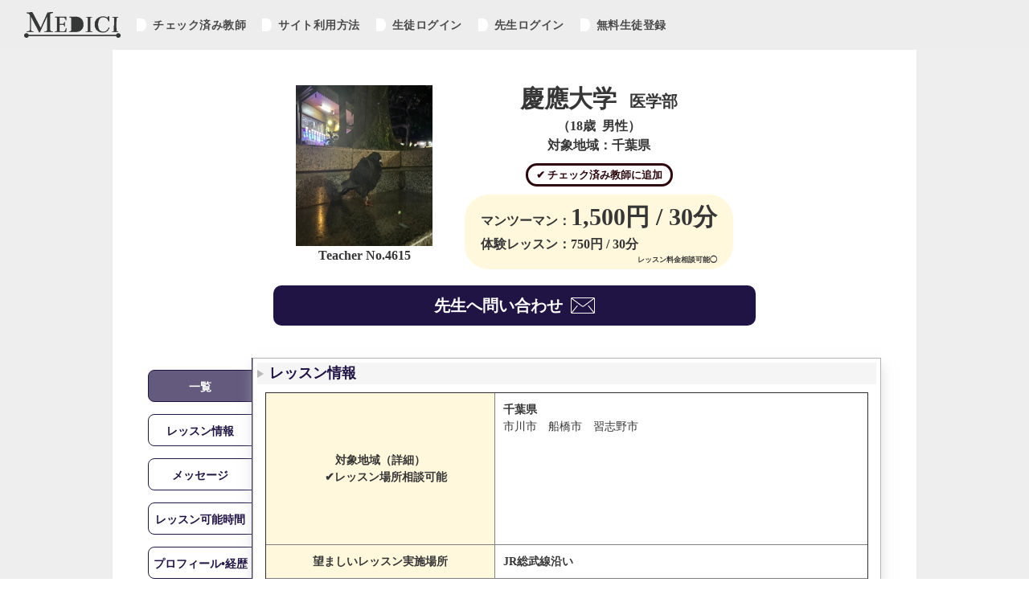

--- FILE ---
content_type: text/html; charset=UTF-8
request_url: https://medicihiroba.com/private_teacher/teacher/teacher_list_info.php?n_t=4615
body_size: 34402
content:



<!DOCTYPE html>
<html lang="ja">
<head>
  <meta charset="utf-8">
  <title>慶應大学医学部　18歳　千葉県｜No.4615｜家庭教師個人契約サイト</title>
  <meta name="description" content="慶應大学の現役大学生に家庭教師を頼んでみませんか？｜TeacherNo_4615｜慶應大学医学部（18歳　男性）｜対象地域：千葉県｜個人契約の家庭教師だから相場より安いレッスン料金を実現｜家庭教師個人契約ならMedici">
  <meta name="viewport" content="width=device-width, initial-scale=1">
  <link rel="stylesheet" type="text/css" href="../cssfiles/teacher_renew.css"/>
  <link rel="stylesheet" type="text/css" href="../cssfiles/teacher2_renew.css"/>

  <!-- favicon -->
  <link rel="icon" href="/private_teacherImage/favicon.ico" id="favicon">
  <link rel="apple-touch-icon" sizes="180x180" href="/private_teacherImage/apple-touch-icon-180x180.png">
  <!-- jquery -->
  <script src="https://code.jquery.com/jquery-3.5.1.min.js"></script>
</head>

<body>
  <section class="wrap">
    <!-- 家庭教師　教師一覧　ヘッダー -->
    <!-- Google tag (gtag.js) -->
  <script async src="https://www.googletagmanager.com/gtag/js?id=UA-64095900-1"></script>
  <script>
    window.dataLayer = window.dataLayer || [];
    function gtag(){dataLayer.push(arguments);}
    gtag('js', new Date());

    gtag('config', 'UA-64095900-1');
  </script>

<!-- ヘッダー -->
<header>
  <nav class="g-nav">
    <ul class="navbar fontFamilyMontserrat">
      <li class="homeButton"><a href="/toppage_pt.html"><img src="/medichiHirobaImage/mediciHirobaLogo.png" alt="mediciHirobaLogo"></a></li>
      <div class="menus">
        <li class="menu">
          <a href="/private_teacher/user/u_check_l.php"> チェック済み教師</a>
        </li>
        <li class="menu">
          <a href="/toppage_pt.html#medici_0"> サイト利用方法</a>
        </li>
                  <li class="menu">
            <a href="/private_teacher/user/userNin.php"> 生徒ログイン</a>
          </li>
          <li class="menu">
            <a href="/private_teacher/teacher/teacherNin.php"> 先生ログイン</a>
          </li>
          <li class="menu">
            <a href="/private_teacher/user/u_register.php"> 無料生徒登録</a>
          </li>
              </div>
    </ul>
  </nav>
</header>
<!-- スマホ版ヘッダー -->
<div id="spHeader">
  <div class="mediciHirobaLogo">
      <a href="/toppage_pt.html"><img src="/medichiHirobaImage/mediciHirobaLogo.png" alt="mediciHirobaLogo"></a>
  </div>
  <nav class="spG-nav">
      <div class="inner fontFamilyMontserrat">
        <ul>
          <li class="menu">
            <a href="/private_teacher/user/u_check_l.php"><h3><img src="/private_teacherImage/fa-minus.png" alt="" class="fontAwesomeIcon"> チェック済み教師</h3></a>
          </li>
          <li class="menu">
            <a href="/toppage_pt.html#medici_0"><h3><img src="/private_teacherImage/fa-minus.png" alt="" class="fontAwesomeIcon"> サイト利用方法</h3></a>
          </li>
                      <li class="menu">
              <a href="/private_teacher/user/userNin.php"><h3><img src="/private_teacherImage/fa-minus.png" alt="" class="fontAwesomeIcon"> 生徒ログイン</h3></a>
            </li>
            <li class="menu">
              <a href="/private_teacher/teacher/teacherNin.php"><h3><img src="/private_teacherImage/fa-minus.png" alt="" class="fontAwesomeIcon"> 先生ログイン</h3></a>
            </li>
            <li class="menu">
              <a href="/private_teacher/user/u_register.php"><h3><img src="/private_teacherImage/fa-minus.png" alt="" class="fontAwesomeIcon"> 無料生徒登録</h3></a>
            </li>
            <li class="home">
              <a href="/toppage_pt.html"><h3><img src="/private_teacherImage/fa-home.png" alt="" class="fontAwesomeIcon"> ホーム</h3></a>
            </li>
                  </ul>
      </div>
  </nav>
  <div class="toggle_btnBg"></div>
  <div class="toggle_btn">
    <span></span>
    <span></span>
    <span></span>
  </div>
  <div id="mask"></div>
</div>
    <!-- 家庭教師トップ　下からぴょこっと宣伝画像  -->
    <section class="topMeecooAdSection" id="topMeecooAdSection">
      <a href="https://mediciwork.com/service_explain" target="_blank">
        <img src="/private_teacherImage/OMAKASEplan_img.png" alt="topAdImg">
      </a>
    </section>
    <!-- ページトップへ飛ぶボタン -->
    <div id="pageTop"><a href="#"></a></div>
    <!-- 先生プロフィール -->
    <section class="teacherProfileSection">
      <div class="teacherProfileSectionContent">

        <!-- 先生プロフィール　（トップ） -->
        <div class="teacherProfileSectionTop">
          <div class="teacherProfileLeft">
                                                    <img src="../teacher/img_get.php?n_t=0" width='225' height='270'>                        <h5>Teacher No.4615</h5>
          </div>
          <div class="teacherProfileRight">
            <div class="teacherProfileDetail">
              <div class="teacherUniversity">
                <h3>慶應大学&nbsp;&nbsp;</h3>
                <h4>医学部</h4>
              </div>
              <h5>（18歳&nbsp;&nbsp;男性）</h5>
              <h5>対象地域：千葉県</h5>
            </div>
            <!-- ↓↓　チェック前とチェック後で切り替え　↓↓ -->
            <a href="../user/u_check.php" class="teacherCheckButton">
              <h5>✔︎ チェック済み教師に追加</h5>
            </a>
            <!-- <a href="../user/u_check.php" class="teacherCheckButton checked">
              <h5>
                  ✔︎ チェック済み教師に追加済み
              </h5>
            </a> -->
            <!-- ↑↑　チェック前とチェック後で切り替え　↑↑ -->
            <!-- 切り替え方がわからない -->
            <div class="teacherFeeBox">
              <div class="oneOnOneFee feeContent">
                <h5>マンツーマン：</h5>
                <h3>1,500円 / 30分</h3>
              </div>
              <div class="trialFee feeContent">
                <h5>体験レッスン：</h5>
                <h5>750円 / 30分</h5>
              </div>
                              <h6 style="text-align: right;">レッスン料金相談可能◯</h6>
                          </div>
          </div>
        </div>

        <!-- <p style="text-align:center;"><small>※プロフィール情報は最新の情報ではない可能性があるため、レッスン実施前に講師側に確認ください。</small></p> -->

        <a href="../user/teacher_question_userNin.php" class="teacherContactButton">
            <h4>先生へ問い合わせ<img src="../../private_teacherImage/icon1.png"></h4>
        </a>


        <!-- 【デスクトップ・タブレット専用】先生プロフィール（タブボトム） -->
        <section class="teacherProfileSectionTabBottom_forDesktop teacherProfileSectionTabBottom for_desktop_only">
          <div class="tabWrap">
            <ul class="tabMenu">
              <li class="tabItem tabItem-current" id="item-allTab">一覧</li>
              <li class="tabItem" id="item-oneTab">レッスン情報</li>
              <li class="tabItem" id="item-twoTab">メッセージ</li>
              <li class="tabItem" id="item-threeTab">レッスン可能時間</li>
              <li class="tabItem" id="item-fourTab">プロフィール•経歴</li>
              <li class="tabItem" id="item-fiveTab">レッスン科目詳細</li>
                          </ul>

            <div class="tabContent">
              <div class="tabBlock oneTab allTab"><!-- タブ１（レッスン情報） -->
                <h4 class="tabBlock_heading">レッスン情報</h4>
                <div class="tabBlock__inner">
                  <table border="1" class="base6_table">
                    <tr>
                      <td class='base6_table_td td1'>
                        対象地域（詳細）<br>
                        <span class="span7">　✔︎レッスン場所相談可能</span>
                      </td>
                      <td class='base6_table_td2'>
                        <b>千葉県</b><br>市川市　船橋市　習志野市　<br><br>
                        <b></b><br><br><br>
                        <b></b><br><br>
                      </td>
                    </tr>
                    <tr>
                      <td class='base6_table_td td1'>望ましいレッスン実施場所</td>
                      <td class='base6_table_td2'>
                        <b>JR総武線沿い</b>
                      </td>
                    </tr>
                    <tr>
                      <td class='base6_table_td td1'>体験レッスンに関して</td>
                      <td class='base6_table_td2'>
                        <b>体験レッスン承ります。内容はご相談ください。</b><br>
                      </td>
                    </tr>
                    <tr>
                      <td class='base6_table_td td1'>オンラインレッスンに関して</td>
                      <td class='base6_table_td2'>
                        <b></b><br>
                      </td>
                    </tr>
                  </table>
                </div>
              </div>
              <div class="tabBlock twoTab allTab"><!-- タブ２（メッセージ） -->
                <h4 class="tabBlock_heading">メッセージ</h4>
                <div class="tabBlock__inner">
                  <b>普段から妹に勉強を教えており、妹の高校受験もサポートしました。学力もやる気もなかった妹に勉強を教えて第一志望の高校に合格させることができたので、どのような生徒さんにも親身に、根気よく、身になる指導ができると思います。</b>
                </div>
              </div>
              <div class="tabBlock threeTab allTab"><!-- タブ３（レッスン可能時間） -->
                <h4 class="tabBlock_heading">レッスン可能時間</h4>
                <div class="tabBlock__inner">
                  <table border=1 class="base5_table lessonTimeScheduleTable">
                    <tr>
                      <td class="base5_table_td td1"></td>
                      <td class="base5_table_td lessonTimeScheduleTd td1">午前</td>
                      <td class="base5_table_td lessonTimeScheduleTd td1">お昼</td>
                      <td class="base5_table_td lessonTimeScheduleTd td1">午後</td>
                      <td class="base5_table_td lessonTimeScheduleTd td1">夜</td>
                    </tr>
                    <tr>
                      <td class="base5_table_td td1">日</td>
                      <td><span class='span8'>●</span></td>
                      <td><span class='span8'>●</span></td>
                      <td><span class='span8'>●</span></td>
                      <td><span class='span8'>●</span></td>
                    </tr>
                    <tr>
                      <td class="base5_table_td td1">月</td>
                      <td></td>
                      <td></td>
                      <td></td>
                      <td></td>
                    </tr>
                    <tr>
                      <td class="base5_table_td td1">火</td>
                      <td></td>
                      <td></td>
                      <td></td>
                      <td><span class='span8'>●</span></td>
                    </tr>
                    <tr>
                      <td class="base5_table_td td1">水</td>
                      <td></td>
                      <td></td>
                      <td></td>
                      <td></td>
                    </tr>
                    <tr>
                      <td class="base5_table_td td1">木</td>
                      <td></td>
                      <td></td>
                      <td></td>
                      <td></td>
                    </tr>
                    <tr>
                      <td class="base5_table_td td1">金</td>
                      <td></td>
                      <td></td>
                      <td></td>
                      <td></td>
                    </tr>
                    <tr>
                      <td class="base5_table_td td1">土</td>
                      <td></td>
                      <td></td>
                      <td><span class='span8'>●</span></td>
                      <td><span class='span8'>●</span></td>
                    </tr>
                  </table>
                  <span class="span7">　✔︎レッスン時間相談可能</span>
                </div>
              </div>
              <div class="tabBlock fourTab allTab"><!-- タブ４（プロフィール•経歴） -->
                <h4 class="tabBlock_heading">プロフィール•経歴</h4>
                <div class="tabBlock__inner">
                  <b>慶應内部出身(高校受験)<br />
海外在住経験有(5年)</b>
                </div>
              </div>
              <div class="tabBlock fiveTab allTab"><!-- タブ５（レッスン科目詳細） -->
                <h4 class="tabBlock_heading">レッスン科目詳細</h4>
                <div class="tabBlock__inner">
                  <table border="1" class="base6_table">
                    <tr>
                      <td class='base6_table_td td1'>国語</td>
                      <td class='base6_table_td2'>
                        <b>高校受験、高校までの定期テスト対策</b>
                      </td>
                    </tr>
                    <tr>
                      <td class='base6_table_td td1'>数学</td>
                      <td class='base6_table_td2'>
                        <b>高校受験、高校までの定期テスト対策</b>
                      </td>
                    </tr>
                    <tr>
                      <td class='base6_table_td td1'>理科</td>
                      <td class='base6_table_td2'>
                        <b></b>
                      </td>
                    </tr>
                    <tr>
                      <td class='base6_table_td td1'>社会</td>
                      <td class='base6_table_td2'>
                        <b></b>
                      </td>
                    </tr>
                    <tr>
                      <td class='base6_table_td td1'>英語</td>
                      <td class='base6_table_td2'>
                        <b>高校受験、高校までの定期テスト対策</b>
                      </td>
                    </tr>
                    <tr>
                      <td class='base6_table_td td1'>その他の教科</td>
                      <td class='base6_table_td2'>
                        <b>簿記(2級まで)</b>
                      </td>
                    </tr>
                  </table>
                </div>
              </div>
                          </div>
          </div>
        </section>

        <!-- 【モバイル専用】先生プロフィール　（タブボトム） -->
        <div class="teacherProfileSectionTabBottom for_mobile_only">
          <div class="tab-wrap">
            <input id="TAB-01" type="radio" name="TAB" class="tab-switch" checked="checked" /><label class="tab-label" for="TAB-01">レッスン情報</label>
            <div class="tab-content">
              <table border="1" class="base6_table">
                <tr>
                  <td class='base6_table_td td1'>
                    対象地域（詳細）<br>
                    <span class="span7">　✔︎レッスン場所相談可能</span>
                  </td>
                  <td class='base6_table_td2'>
                    <b>千葉県</b><br>市川市　船橋市　習志野市　<br><br>
                    <b></b><br><br><br>
                    <b></b><br><br>
                  </td>
                </tr>
                <tr>
                  <td class='base6_table_td td1'>望ましいレッスン実施場所</td>
                  <td class='base6_table_td2'>
                    <b>JR総武線沿い</b>
                  </td>
                </tr>
                <tr>
                  <td class='base6_table_td td1'>体験レッスンに関して</td>
                  <td class='base6_table_td2'>
                    <b>体験レッスン承ります。内容はご相談ください。</b><br>
                  </td>
                </tr>
                <tr>
                  <td class='base6_table_td td1'>オンラインレッスンに関して</td>
                  <td class='base6_table_td2'>
                    <b></b><br>
                  </td>
                </tr>
              </table>
            </div>
            <input id="TAB-02" type="radio" name="TAB" class="tab-switch" /><label class="tab-label" for="TAB-02">メッセージ</label>
            <div class="tab-content">
              <b>普段から妹に勉強を教えており、妹の高校受験もサポートしました。学力もやる気もなかった妹に勉強を教えて第一志望の高校に合格させることができたので、どのような生徒さんにも親身に、根気よく、身になる指導ができると思います。</b>
            </div>
            <input id="TAB-03" type="radio" name="TAB" class="tab-switch" /><label class="tab-label" for="TAB-03">レッスン可能時間</label>
            <div class="tab-content">
              <table border=1 class="base5_table lessonTimeScheduleTable">
                <tr>
                  <td class="base5_table_td td1"></td>
                  <td class="base5_table_td lessonTimeScheduleTd td1">午前</td>
                  <td class="base5_table_td lessonTimeScheduleTd td1">お昼</td>
                  <td class="base5_table_td lessonTimeScheduleTd td1">午後</td>
                  <td class="base5_table_td lessonTimeScheduleTd td1">夜</td>
                </tr>
                <tr>
                  <td class="base5_table_td td1">日</td>
                  <td><span class='span8'>●</span></td>
                  <td><span class='span8'>●</span></td>
                  <td><span class='span8'>●</span></td>
                  <td><span class='span8'>●</span></td>
                </tr>
                <tr>
                  <td class="base5_table_td td1">月</td>
                  <td></td>
                  <td></td>
                  <td></td>
                  <td></td>
                </tr>
                <tr>
                  <td class="base5_table_td td1">火</td>
                  <td></td>
                  <td></td>
                  <td></td>
                  <td><span class='span8'>●</span></td>
                </tr>
                <tr>
                  <td class="base5_table_td td1">水</td>
                  <td></td>
                  <td></td>
                  <td></td>
                  <td></td>
                </tr>
                <tr>
                  <td class="base5_table_td td1">木</td>
                  <td></td>
                  <td></td>
                  <td></td>
                  <td></td>
                </tr>
                <tr>
                  <td class="base5_table_td td1">金</td>
                  <td></td>
                  <td></td>
                  <td></td>
                  <td></td>
                </tr>
                <tr>
                  <td class="base5_table_td td1">土</td>
                  <td></td>
                  <td></td>
                  <td><span class='span8'>●</span></td>
                  <td><span class='span8'>●</span></td>
                </tr>
              </table>
              <span class="span7">　✔︎レッスン時間相談可能</span>
            </div>
            <input id="TAB-04" type="radio" name="TAB" class="tab-switch" /><label class="tab-label" for="TAB-04">プロフィール・経歴</label>
            <div class="tab-content">
              <b>慶應内部出身(高校受験)<br />
海外在住経験有(5年)</b>
            </div>
            <input id="TAB-05" type="radio" name="TAB" class="tab-switch" /><label class="tab-label" for="TAB-05">レッスン科目詳細</label>
            <div class="tab-content">
              <table border="1" class="base6_table">
                <tr>
                  <td class='base6_table_td td1'>国語</td>
                  <td class='base6_table_td2'>
                    <b>高校受験、高校までの定期テスト対策</b>
                  </td>
                </tr>
                <tr>
                  <td class='base6_table_td td1'>数学</td>
                  <td class='base6_table_td2'>
                    <b>高校受験、高校までの定期テスト対策</b>
                  </td>
                </tr>
                <tr>
                  <td class='base6_table_td td1'>理科</td>
                  <td class='base6_table_td2'>
                    <b></b>
                  </td>
                </tr>
                <tr>
                  <td class='base6_table_td td1'>社会</td>
                  <td class='base6_table_td2'>
                    <b></b>
                  </td>
                </tr>
                <tr>
                  <td class='base6_table_td td1'>英語</td>
                  <td class='base6_table_td2'>
                    <b>高校受験、高校までの定期テスト対策</b>
                  </td>
                </tr>
                <tr>
                  <td class='base6_table_td td1'>その他の教科</td>
                  <td class='base6_table_td2'>
                    <b>簿記(2級まで)</b>
                  </td>
                </tr>
              </table>
            </div>
                      </div>
        </div>


                  <a href="../user/u_register.php" class="studentSignUpButton">
            <h4>かんたん無料生徒登録<img src="../../private_teacherImage/icon2.png"></h4>
          </a>
        
      </div>
    </section>

    <!-- おまかせプラン宣伝 -->
    <div class="omakase_plan" style="background: rgb(238, 238, 238);">
      <a href="https://mediciwork.com/service_explain" target="_blank"><img src="/private_teacherImage/OMAKASEplan_img.png" alt="omakase_plan"></a>
    </div>

    <!-- 家庭教師トップ　サイト利用方法 -->
    <section class="topHowToUseSection" id="medici_0">
      <div class="sectionTitle">
        <span class="sectionTitleLine"></span>
        <h2>サイト利用方法</h2>
      </div>
      <div class="howtouseSteps">
        <!-- ステップ１ -->
        <div class="step step1">
          <img src="/private_teacherImage/howtouseStep1.png" alt="" class="stepImg">
          <div class="stepNumber">
            <h6 class="fontFamilyMontserrat">STEP</h6>
            <h4 class="fontFamilyMontserrat">01</h4>
          </div>
          <div class="stepContent">
            <h4>家庭教師を探す</h4>
            <p>自宅近くの家庭教師をチェック。<br>
              指導内容やレッスン料金を比較し条件にあった家庭教師を見つけましょう。</p>
          </div>
        </div>
        <!-- ステップ２ -->
        <div class="step step2">
          <img src="/private_teacherImage/howtouseStep2.png" alt="" class="stepImg">
          <div class="stepNumber">
            <h6 class="fontFamilyMontserrat">STEP</h6>
            <h4 class="fontFamilyMontserrat">02</h4>
          </div>
          <div class="stepContent">
            <h4>かんたん無料生徒登録</h4>
            <p>家庭教師に問い合わせを行うには初めに生徒登録が必要です。</p>
                          <a href="/private_teacher/user/u_register.php" class="fontFamilyMontserrat freeSignupButton"> 無料生徒登録はこちら</a>
                      </div>
        </div>
        <!-- ステップ３ -->
        <div class="step step3">
          <img src="/private_teacherImage/howtouseStep3.png" alt="" class="stepImg">
          <div class="stepNumber">
            <h6 class="fontFamilyMontserrat">STEP</h6>
            <h4 class="fontFamilyMontserrat">03</h4>
          </div>
          <div class="stepContent">
            <h4>家庭教師へ問い合わせ</h4>
            <p>生徒登録後、気に入った家庭教師にレッスンをしてもらえるか問い合わせをしましょう。<br>
              各先生への最初の問い合わせメッセージは無料でお送りいただけます。</p>
          </div>
        </div>
        <!-- ステップ４ -->
        <div class="step step4">
          <img src="/private_teacherImage/howtouseStep4.png" alt="" class="stepImg">
          <div class="stepNumber">
            <h6 class="fontFamilyMontserrat">STEP</h6>
            <h4 class="fontFamilyMontserrat">04</h4>
          </div>
          <div class="stepContent">
            <h4>家庭教師から返答をもらう</h4>
            <p>問い合わせた家庭教師からレッスン可能かどうかの返信が来ます。<br>
              レッスンを引き受けるとの返信であれば本会員登録を行い、連絡先の交換や希望の体験レッスン日を返信しましょう。<br>
              <br>
              もし引き受けできないとの返事の場合は他の先生にお問い合わせしましょう。</p>
          </div>
        </div>
        <!-- ステップ５ -->
        <div class="step step5">
          <img src="/private_teacherImage/howtouseStep5.png" alt="" class="stepImg">
          <div class="stepNumber">
            <h6 class="fontFamilyMontserrat">STEP</h6>
            <h4 class="fontFamilyMontserrat">05</h4>
          </div>
          <div class="stepContent">
            <h4>本会員登録（有料）</h4>
            <p>連絡先の交換や体験レッスン日を決めるにあたって、先生とメッセージ交換をするには本会員登録が必要です。<br>
              <br>
              本会員は［6,980円／60日間］で先生に返信のメッセージが送れます。</p>
          </div>
        </div>
        <!-- ステップ６ -->
        <div class="step step6">
          <img src="/private_teacherImage/howtouseStep6.png" alt="" class="stepImg">
          <div class="stepNumber">
            <h6 class="fontFamilyMontserrat">STEP</h6>
            <h4 class="fontFamilyMontserrat">06</h4>
          </div>
          <div class="stepContent">
            <h4>体験レッスンを行う</h4>
            <p>体験レッスンを行った先生とのその後のやりとりは当サイトを通す必要はございません。<br>
              連絡先を交換し次回のレッスン日を先生と直接決めましょう。</p>
          </div>
        </div>
      </div>
      <div class="aboutOurFee">
        <h5>【当サイトの利用料金に関して】</h5>
        <p>
          家庭教師からのメッセージに返信するには［6,980円／60日間］発生いたします。<br>
          入会費、年会費等は一切発生いたしません。<br>
          <br>
          お支払方法：クレジットカード、銀行振込対応<br>
          ※お客様のクレジットカード情報に関しましては<br>
          国内最大手の決済代行会社（GMOペイメントゲートウェイ株式会社）にて厳重に管理されます。
        </p>
      </div>

      <div class="identificationCardConfirmation">
        <div class="text">
          <h4 class="heading">講師は全員在籍確認済み✔︎</h4>
          <p>学生証の提出で<bold style="font-weight: 900;color:#ffc9da;">【大学名・学部学科・氏名】</bold></p>
          <p>をMediciスタッフが一人一人確認しています。</p><br>
          <small>※個人契約締結の際は改めてご確認いただくことを推奨しています。</small><br>
          <small>※学生証確認後、はじめてプロフィールが公開されます。</small><br>
          <small>※講師プロフィール画像は自由設定のため保証はできません。</small><br>
          <small>※学生証は講師のサイト登録時に、運営側にて確認しております。</small><br>
        </div>
        <img src="/private_teacherImage/teacherCardSample.png" class="teacherCard" alt="teacherCard">
      </div>
    </section>

    <!-- 家庭教師　教師一覧　フッター -->
    <div class="footerRenew"><br>
  <table class="footer_table">
    <tr>
      <td><b><a href="../teacher_list3.php?university=%e4%b8%80%e6%b5%81%e5%a4%a7%e5%ad%a6&">登録家庭教師一覧（個人契約）</a></b></td>
    </tr>
    <tr>
      <td>
        <table class="footer_table2">
          <tr>
            <td><a href="../teacher_list3.php?university=%e6%9d%b1%e4%ba%ac%e5%a4%a7%e5%ad%a6">東大生家庭教師</a></td>
            <td><a href="../teacher_list3.php?university=%e6%85%b6%e6%87%89%e5%a4%a7%e5%ad%a6">慶應生家庭教師</a></td>
            <td><a href="../teacher_list3.php?university=%e6%97%a9%e7%a8%b2%e7%94%b0%e5%a4%a7%e5%ad%a6">早稲田生家庭教師</a></td>
          </tr>
          <tr>
            <td><a href="../teacher_list3.php?university=%e5%8c%bb%e5%ad%a6%e9%83%a8">医学部生家庭教師</a></td>
            <td><a href="../teacher_list3.php?university=%e5%9b%bd%e9%9a%9b%e5%9f%ba%e7%9d%a3%e6%95%99%e5%a4%a7%e5%ad%a6">国際基督教生家庭教師</a></td>
            <td><a href="../teacher_list3.php?university=%e6%9d%b1%e4%ba%ac%e5%b7%a5%e6%a5%ad%e5%a4%a7%e5%ad%a6">東工大生家庭教師</a></td>
          </tr>
          <tr>
            <td><a href="../teacher_list3.php?university=%e4%b8%80%e6%a9%8b%e5%a4%a7%e5%ad%a6">一橋生家庭教師</a></td>
            <td><a href="../teacher_list3.php?university=%e4%b8%8a%e6%99%ba%e5%a4%a7%e5%ad%a6">上智生家庭教師</a></td>
            <td><a href="../teacher_list3.php?university=%e7%ab%8b%e6%95%99%e5%a4%a7%e5%ad%a6">立教生家庭教師</a></td>
          </tr>
          <tr>
            <td><a href="../teacher_list3.php?university=%e6%9d%b1%e4%ba%ac%e5%8c%bb%e7%a7%91%e6%ad%af%e7%a7%91%e5%a4%a7%e5%ad%a6">東京医科歯科大生</a></td>
            <td><a href="../teacher_list3.php?university=%e6%98%8e%e6%b2%bb%e5%a4%a7%e5%ad%a6">明大生家庭教師</a></td>
            <td><a href="../teacher_list3.php?university=%e4%b9%9d%e5%b7%9e%e5%a4%a7%e5%ad%a6">九州大生家庭教師</a></td>
          </tr>
          <tr>
            <td><a href="../teacher_list3.php?university=%e4%ba%ac%e9%83%bd%e5%a4%a7%e5%ad%a6">京大生家庭教師</a></td>
            <td><a href="../teacher_list3.php?university=%e5%a4%a7%e9%98%aa%e5%b8%82%e7%ab%8b%e5%a4%a7%e5%ad%a6">大阪市立大生家庭教師</a></td>
            <td><a href="../teacher_list3.php?university=%e5%90%8d%e5%8f%a4%e5%b1%8b%e5%a4%a7%e5%ad%a6">名大生家庭教師</a></td>
          </tr>
          <tr>
            <td><a href="../teacher_list3.php?university=%e4%b8%80%e6%b5%81%e5%a4%a7%e5%ad%a6&pref=%e6%9d%b1%e4%ba%ac%e9%83%bd">東京の家庭教師</a></td>
            <td><a href="../teacher_list3.php?university=%e4%b8%80%e6%b5%81%e5%a4%a7%e5%ad%a6&pref=%e7%a5%9e%e5%a5%88%e5%b7%9d%e7%9c%8c">神奈川の家庭教師</a></td>
            <td><a href="../teacher_list3.php?university=%e4%b8%80%e6%b5%81%e5%a4%a7%e5%ad%a6&pref=%e5%8d%83%e8%91%89%e7%9c%8c">千葉の家庭教師</a></td>
          </tr>
          <tr>
            <td><a href="../teacher_list3.php?university=%e4%b8%80%e6%b5%81%e5%a4%a7%e5%ad%a6&pref=%e5%9f%bc%e7%8e%89%e7%9c%8c">埼玉の家庭教師</a></td>
            <td><a href="../teacher_list3.php?university=%e4%b8%80%e6%b5%81%e5%a4%a7%e5%ad%a6&pref=%e6%84%9b%e7%9f%a5%e7%9c%8c">名古屋の家庭教師</a></td>
            <td><a href="../teacher_list3.php?university=%e4%b8%80%e6%b5%81%e5%a4%a7%e5%ad%a6&pref=%e5%a4%a7%e9%98%aa%e5%ba%9c">大阪の家庭教師</a></td>
          </tr>
        </table>
      </td>
    </tr>
  </table>
  <table class="footer_table">
    <tr>
      <td><b><a href="https://medicihiroba.com" target="_blank" rel="noopener noreferrer">Medici広場</a></b></td>
    </tr>
    <tr>
      <td>
        <table class="footer_table3">
          <tr>
            <td><a href="https://medici-corp.com/" target="_blank" rel="noopener noreferrer">会社情報</a></td>
            <td><a href="https://mee-coo.com/" target="_blank" rel="noopener noreferrer">オンラインレッスン</a></td>
          </tr>
          <tr>
            <td><a href="../toppage/inquiry.php">お問い合わせ</a></td>
            <td><a href="../../toppage_lt.html">語学講師紹介</a></td>
          </tr>
          <tr>
            <td><a href="../toppage/terms_of_use.php">利用規約</a></td>
            <td><a href="../../toppage_pt.html">大学生家庭教師紹介</a></td>
          </tr>
          <tr>
            <td><a href="../toppage/common_question.php">よくある質問</a></td>
            <td><a href="../../rishiryu/">クイズサイト</a></td>
          </tr>
          <tr>
            <td><a href="../toppage/privacy_policy.php">プライバシーポリシー</a></td>
            <td><a href="../toppage/warning_list.php">注意事項</a></td>
          </tr>
          <tr>
            <td><a href="../toppage/transaction_act.php">特定商取引法に基づく表記　</a></td>
          </tr>
          <tr>
            <td>
              <!-- <a href="http://twitter.com/share?url=https://medicihiroba.com/toppage_pt.html">
                <img src="../cssfiles/image/sns_twitter.jpg" class="sns_img" alt="medici">
              </a> -->
              <a href="http://www.facebook.com/share.php?u=https://medicihiroba.com/toppage_pt.html">
                <img src="../cssfiles/image/sns_facebook.jpg" class="sns_img" alt="medici">
              </a>
            </td>
          </tr>
        </table>
      </td>
    </tr>
  </table>
  <footer class="footerArea2"><br>
    <h6>
      ©COPYRIGHT MEDICI CORPORATION. ALL RIGHTS RESERVED
    </h6>
  </footer>
</div>
  </section>
  <script src="../js/toppage.js"></script>

</body>
</html>
